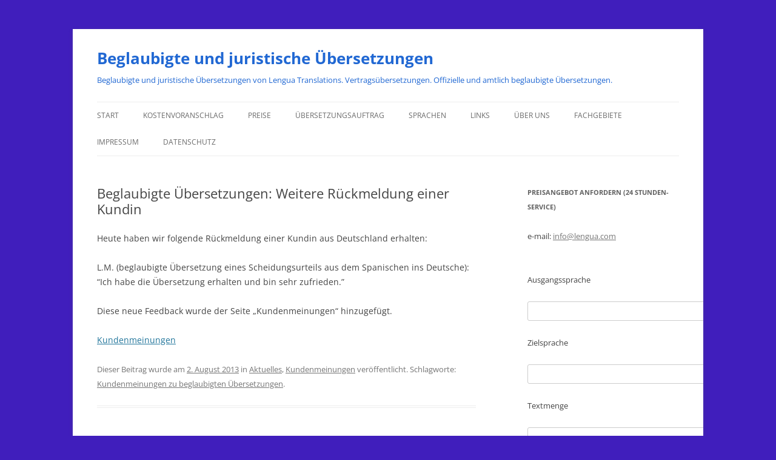

--- FILE ---
content_type: text/html; charset=UTF-8
request_url: https://xn--beglaubigte-bersetzungen-6sc.biz/beglaubigte-ubersetzungen-weitere-ruckmeldung-einer-kundin/
body_size: 16600
content:
<!DOCTYPE html><html lang="de"><head><meta charset="UTF-8" /><meta name="viewport" content="width=device-width, initial-scale=1.0" /><title>Beglaubigte Übersetzungen: Weitere Rückmeldung einer Kundin - Beglaubigte und juristische Übersetzungen</title><link rel="profile" href="https://gmpg.org/xfn/11" /><link rel="pingback" href="https://beglaubigte-übersetzungen.biz/xmlrpc.php"><meta name='robots' content='index, follow, max-image-preview:large, max-snippet:-1, max-video-preview:-1' />  <script data-cfasync="false" data-pagespeed-no-defer>var gtm4wp_datalayer_name="dataLayer";var dataLayer=dataLayer||[];</script> <link rel="canonical" href="https://beglaubigte-übersetzungen.biz/beglaubigte-ubersetzungen-weitere-ruckmeldung-einer-kundin/" /><meta property="og:locale" content="de_DE" /><meta property="og:type" content="article" /><meta property="og:title" content="Beglaubigte Übersetzungen: Weitere Rückmeldung einer Kundin - Beglaubigte und juristische Übersetzungen" /><meta property="og:description" content="Heute haben wir folgende Rückmeldung einer Kundin aus Deutschland erhalten: L.M. (beglaubigte Übersetzung eines Scheidungsurteils aus dem Spanischen ins Deutsche): “Ich habe die Übersetzung erhalten und bin sehr zufrieden.” Diese neue Feedback wurde der Seite &#8222;Kundenmeinungen&#8220; hinzugefügt. Kundenmeinungen" /><meta property="og:url" content="https://beglaubigte-übersetzungen.biz/beglaubigte-ubersetzungen-weitere-ruckmeldung-einer-kundin/" /><meta property="og:site_name" content="Beglaubigte und juristische Übersetzungen" /><meta property="article:published_time" content="2013-08-02T08:50:10+00:00" /><meta property="article:modified_time" content="2018-05-22T10:24:12+00:00" /><meta name="author" content="beglaubigte" /><meta name="twitter:card" content="summary_large_image" /><meta name="twitter:label1" content="Verfasst von" /><meta name="twitter:data1" content="beglaubigte" /><style media="all">.wpcf7 .screen-reader-response{position:absolute;overflow:hidden;clip:rect(1px,1px,1px,1px);clip-path:inset(50%);height:1px;width:1px;margin:-1px;padding:0;border:0;word-wrap:normal !important}.wpcf7 .hidden-fields-container{display:none}.wpcf7 form .wpcf7-response-output{margin:2em .5em 1em;padding:.2em 1em;border:2px solid #00a0d2}.wpcf7 form.init .wpcf7-response-output,.wpcf7 form.resetting .wpcf7-response-output,.wpcf7 form.submitting .wpcf7-response-output{display:none}.wpcf7 form.sent .wpcf7-response-output{border-color:#46b450}.wpcf7 form.failed .wpcf7-response-output,.wpcf7 form.aborted .wpcf7-response-output{border-color:#dc3232}.wpcf7 form.spam .wpcf7-response-output{border-color:#f56e28}.wpcf7 form.invalid .wpcf7-response-output,.wpcf7 form.unaccepted .wpcf7-response-output,.wpcf7 form.payment-required .wpcf7-response-output{border-color:#ffb900}.wpcf7-form-control-wrap{position:relative}.wpcf7-not-valid-tip{color:#dc3232;font-size:1em;font-weight:400;display:block}.use-floating-validation-tip .wpcf7-not-valid-tip{position:relative;top:-2ex;left:1em;z-index:100;border:1px solid #dc3232;background:#fff;padding:.2em .8em;width:24em}.wpcf7-list-item{display:inline-block;margin:0 0 0 1em}.wpcf7-list-item-label:before,.wpcf7-list-item-label:after{content:" "}.wpcf7-spinner{visibility:hidden;display:inline-block;background-color:#23282d;opacity:.75;width:24px;height:24px;border:none;border-radius:100%;padding:0;margin:0 24px;position:relative}form.submitting .wpcf7-spinner{visibility:visible}.wpcf7-spinner:before{content:'';position:absolute;background-color:#fbfbfc;top:4px;left:4px;width:6px;height:6px;border:none;border-radius:100%;transform-origin:8px 8px;animation-name:spin;animation-duration:1s;animation-timing-function:linear;animation-iteration-count:infinite}@media (prefers-reduced-motion:reduce){.wpcf7-spinner:before{animation-name:blink;animation-duration:2s}}@keyframes spin{from{transform:rotate(0deg)}to{transform:rotate(360deg)}}@keyframes blink{from{opacity:0}50%{opacity:1}to{opacity:0}}.wpcf7 [inert]{opacity:.5}.wpcf7 input[type=file]{cursor:pointer}.wpcf7 input[type=file]:disabled{cursor:default}.wpcf7 .wpcf7-submit:disabled{cursor:not-allowed}.wpcf7 input[type=url],.wpcf7 input[type=email],.wpcf7 input[type=tel]{direction:ltr}.wpcf7-reflection>output{display:list-item;list-style:none}.wpcf7-reflection>output[hidden]{display:none}@font-face{font-family:'Open Sans';font-style:italic;font-display:fallback;font-weight:400;src:url(//beglaubigte-übersetzungen.biz/wp-content/themes/twentytwelve/fonts/./open-sans/open-sans-cyrillic-ext-400-italic.woff2?ver=34) format('woff2'),url(//beglaubigte-übersetzungen.biz/wp-content/themes/twentytwelve/fonts/./open-sans/open-sans-all-400-italic.woff?ver=34) format('woff');unicode-range:U+0460-052F,U+1C80-1C88,U+20B4,U+2DE0-2DFF,U+A640-A69F,U+FE2E-FE2F}@font-face{font-family:'Open Sans';font-style:italic;font-display:fallback;font-weight:400;src:url(//beglaubigte-übersetzungen.biz/wp-content/themes/twentytwelve/fonts/./open-sans/open-sans-cyrillic-400-italic.woff2?ver=34) format('woff2'),url(//beglaubigte-übersetzungen.biz/wp-content/themes/twentytwelve/fonts/./open-sans/open-sans-all-400-italic.woff?ver=34) format('woff');unicode-range:U+0301,U+0400-045F,U+0490-0491,U+04B0-04B1,U+2116}@font-face{font-family:'Open Sans';font-style:italic;font-display:fallback;font-weight:400;src:url(//beglaubigte-übersetzungen.biz/wp-content/themes/twentytwelve/fonts/./open-sans/open-sans-greek-ext-400-italic.woff2?ver=34) format('woff2'),url(//beglaubigte-übersetzungen.biz/wp-content/themes/twentytwelve/fonts/./open-sans/open-sans-all-400-italic.woff?ver=34) format('woff');unicode-range:U+1F00-1FFF}@font-face{font-family:'Open Sans';font-style:italic;font-display:fallback;font-weight:400;src:url(//beglaubigte-übersetzungen.biz/wp-content/themes/twentytwelve/fonts/./open-sans/open-sans-greek-400-italic.woff2?ver=34) format('woff2'),url(//beglaubigte-übersetzungen.biz/wp-content/themes/twentytwelve/fonts/./open-sans/open-sans-all-400-italic.woff?ver=34) format('woff');unicode-range:U+0370-03FF}@font-face{font-family:'Open Sans';font-style:italic;font-display:fallback;font-weight:400;src:url(//beglaubigte-übersetzungen.biz/wp-content/themes/twentytwelve/fonts/./open-sans/open-sans-hebrew-400-italic.woff2?ver=34) format('woff2'),url(//beglaubigte-übersetzungen.biz/wp-content/themes/twentytwelve/fonts/./open-sans/open-sans-all-400-italic.woff?ver=34) format('woff');unicode-range:U+0590-05FF,U+200C-2010,U+20AA,U+25CC,U+FB1D-FB4F}@font-face{font-family:'Open Sans';font-style:italic;font-display:fallback;font-weight:400;src:url(//beglaubigte-übersetzungen.biz/wp-content/themes/twentytwelve/fonts/./open-sans/open-sans-vietnamese-400-italic.woff2?ver=34) format('woff2'),url(//beglaubigte-übersetzungen.biz/wp-content/themes/twentytwelve/fonts/./open-sans/open-sans-all-400-italic.woff?ver=34) format('woff');unicode-range:U+0102-0103,U+0110-0111,U+0128-0129,U+0168-0169,U+01A0-01A1,U+01AF-01B0,U+1EA0-1EF9,U+20AB}@font-face{font-family:'Open Sans';font-style:italic;font-display:fallback;font-weight:400;src:url(//beglaubigte-übersetzungen.biz/wp-content/themes/twentytwelve/fonts/./open-sans/open-sans-latin-ext-400-italic.woff2?ver=34) format('woff2'),url(//beglaubigte-übersetzungen.biz/wp-content/themes/twentytwelve/fonts/./open-sans/open-sans-all-400-italic.woff?ver=34) format('woff');unicode-range:U+0100-024F,U+0259,U+1E00-1EFF,U+2020,U+20A0-20AB,U+20AD-20CF,U+2113,U+2C60-2C7F,U+A720-A7FF}@font-face{font-family:'Open Sans';font-style:italic;font-display:fallback;font-weight:400;src:url(//beglaubigte-übersetzungen.biz/wp-content/themes/twentytwelve/fonts/./open-sans/open-sans-latin-400-italic.woff2?ver=34) format('woff2'),url(//beglaubigte-übersetzungen.biz/wp-content/themes/twentytwelve/fonts/./open-sans/open-sans-all-400-italic.woff?ver=34) format('woff');unicode-range:U+0000-00FF,U+0131,U+0152-0153,U+02BB-02BC,U+02C6,U+02DA,U+02DC,U+2000-206F,U+2074,U+20AC,U+2122,U+2191,U+2193,U+2212,U+2215,U+FEFF,U+FFFD}@font-face{font-family:'Open Sans';font-style:normal;font-display:fallback;font-weight:400;src:url(//beglaubigte-übersetzungen.biz/wp-content/themes/twentytwelve/fonts/./open-sans/open-sans-cyrillic-ext-400-normal.woff2?ver=34) format('woff2'),url(//beglaubigte-übersetzungen.biz/wp-content/themes/twentytwelve/fonts/./open-sans/open-sans-all-400-normal.woff?ver=34) format('woff');unicode-range:U+0460-052F,U+1C80-1C88,U+20B4,U+2DE0-2DFF,U+A640-A69F,U+FE2E-FE2F}@font-face{font-family:'Open Sans';font-style:normal;font-display:fallback;font-weight:400;src:url(//beglaubigte-übersetzungen.biz/wp-content/themes/twentytwelve/fonts/./open-sans/open-sans-cyrillic-400-normal.woff2?ver=34) format('woff2'),url(//beglaubigte-übersetzungen.biz/wp-content/themes/twentytwelve/fonts/./open-sans/open-sans-all-400-normal.woff?ver=34) format('woff');unicode-range:U+0301,U+0400-045F,U+0490-0491,U+04B0-04B1,U+2116}@font-face{font-family:'Open Sans';font-style:normal;font-display:fallback;font-weight:400;src:url(//beglaubigte-übersetzungen.biz/wp-content/themes/twentytwelve/fonts/./open-sans/open-sans-greek-ext-400-normal.woff2?ver=34) format('woff2'),url(//beglaubigte-übersetzungen.biz/wp-content/themes/twentytwelve/fonts/./open-sans/open-sans-all-400-normal.woff?ver=34) format('woff');unicode-range:U+1F00-1FFF}@font-face{font-family:'Open Sans';font-style:normal;font-display:fallback;font-weight:400;src:url(//beglaubigte-übersetzungen.biz/wp-content/themes/twentytwelve/fonts/./open-sans/open-sans-greek-400-normal.woff2?ver=34) format('woff2'),url(//beglaubigte-übersetzungen.biz/wp-content/themes/twentytwelve/fonts/./open-sans/open-sans-all-400-normal.woff?ver=34) format('woff');unicode-range:U+0370-03FF}@font-face{font-family:'Open Sans';font-style:normal;font-display:fallback;font-weight:400;src:url(//beglaubigte-übersetzungen.biz/wp-content/themes/twentytwelve/fonts/./open-sans/open-sans-hebrew-400-normal.woff2?ver=34) format('woff2'),url(//beglaubigte-übersetzungen.biz/wp-content/themes/twentytwelve/fonts/./open-sans/open-sans-all-400-normal.woff?ver=34) format('woff');unicode-range:U+0590-05FF,U+200C-2010,U+20AA,U+25CC,U+FB1D-FB4F}@font-face{font-family:'Open Sans';font-style:normal;font-display:fallback;font-weight:400;src:url(//beglaubigte-übersetzungen.biz/wp-content/themes/twentytwelve/fonts/./open-sans/open-sans-vietnamese-400-normal.woff2?ver=34) format('woff2'),url(//beglaubigte-übersetzungen.biz/wp-content/themes/twentytwelve/fonts/./open-sans/open-sans-all-400-normal.woff?ver=34) format('woff');unicode-range:U+0102-0103,U+0110-0111,U+0128-0129,U+0168-0169,U+01A0-01A1,U+01AF-01B0,U+1EA0-1EF9,U+20AB}@font-face{font-family:'Open Sans';font-style:normal;font-display:fallback;font-weight:400;src:url(//beglaubigte-übersetzungen.biz/wp-content/themes/twentytwelve/fonts/./open-sans/open-sans-latin-ext-400-normal.woff2?ver=34) format('woff2'),url(//beglaubigte-übersetzungen.biz/wp-content/themes/twentytwelve/fonts/./open-sans/open-sans-all-400-normal.woff?ver=34) format('woff');unicode-range:U+0100-024F,U+0259,U+1E00-1EFF,U+2020,U+20A0-20AB,U+20AD-20CF,U+2113,U+2C60-2C7F,U+A720-A7FF}@font-face{font-family:'Open Sans';font-style:normal;font-display:fallback;font-weight:400;src:url(//beglaubigte-übersetzungen.biz/wp-content/themes/twentytwelve/fonts/./open-sans/open-sans-latin-400-normal.woff2?ver=34) format('woff2'),url(//beglaubigte-übersetzungen.biz/wp-content/themes/twentytwelve/fonts/./open-sans/open-sans-all-400-normal.woff?ver=34) format('woff');unicode-range:U+0000-00FF,U+0131,U+0152-0153,U+02BB-02BC,U+02C6,U+02DA,U+02DC,U+2000-206F,U+2074,U+20AC,U+2122,U+2191,U+2193,U+2212,U+2215,U+FEFF,U+FFFD}@font-face{font-family:'Open Sans';font-style:italic;font-display:fallback;font-weight:700;src:url(//beglaubigte-übersetzungen.biz/wp-content/themes/twentytwelve/fonts/./open-sans/open-sans-cyrillic-ext-700-italic.woff2?ver=34) format('woff2'),url(//beglaubigte-übersetzungen.biz/wp-content/themes/twentytwelve/fonts/./open-sans/open-sans-all-700-italic.woff?ver=34) format('woff');unicode-range:U+0460-052F,U+1C80-1C88,U+20B4,U+2DE0-2DFF,U+A640-A69F,U+FE2E-FE2F}@font-face{font-family:'Open Sans';font-style:italic;font-display:fallback;font-weight:700;src:url(//beglaubigte-übersetzungen.biz/wp-content/themes/twentytwelve/fonts/./open-sans/open-sans-cyrillic-700-italic.woff2?ver=34) format('woff2'),url(//beglaubigte-übersetzungen.biz/wp-content/themes/twentytwelve/fonts/./open-sans/open-sans-all-700-italic.woff?ver=34) format('woff');unicode-range:U+0301,U+0400-045F,U+0490-0491,U+04B0-04B1,U+2116}@font-face{font-family:'Open Sans';font-style:italic;font-display:fallback;font-weight:700;src:url(//beglaubigte-übersetzungen.biz/wp-content/themes/twentytwelve/fonts/./open-sans/open-sans-greek-ext-700-italic.woff2?ver=34) format('woff2'),url(//beglaubigte-übersetzungen.biz/wp-content/themes/twentytwelve/fonts/./open-sans/open-sans-all-700-italic.woff?ver=34) format('woff');unicode-range:U+1F00-1FFF}@font-face{font-family:'Open Sans';font-style:italic;font-display:fallback;font-weight:700;src:url(//beglaubigte-übersetzungen.biz/wp-content/themes/twentytwelve/fonts/./open-sans/open-sans-greek-700-italic.woff2?ver=34) format('woff2'),url(//beglaubigte-übersetzungen.biz/wp-content/themes/twentytwelve/fonts/./open-sans/open-sans-all-700-italic.woff?ver=34) format('woff');unicode-range:U+0370-03FF}@font-face{font-family:'Open Sans';font-style:italic;font-display:fallback;font-weight:700;src:url(//beglaubigte-übersetzungen.biz/wp-content/themes/twentytwelve/fonts/./open-sans/open-sans-hebrew-700-italic.woff2?ver=34) format('woff2'),url(//beglaubigte-übersetzungen.biz/wp-content/themes/twentytwelve/fonts/./open-sans/open-sans-all-700-italic.woff?ver=34) format('woff');unicode-range:U+0590-05FF,U+200C-2010,U+20AA,U+25CC,U+FB1D-FB4F}@font-face{font-family:'Open Sans';font-style:italic;font-display:fallback;font-weight:700;src:url(//beglaubigte-übersetzungen.biz/wp-content/themes/twentytwelve/fonts/./open-sans/open-sans-vietnamese-700-italic.woff2?ver=34) format('woff2'),url(//beglaubigte-übersetzungen.biz/wp-content/themes/twentytwelve/fonts/./open-sans/open-sans-all-700-italic.woff?ver=34) format('woff');unicode-range:U+0102-0103,U+0110-0111,U+0128-0129,U+0168-0169,U+01A0-01A1,U+01AF-01B0,U+1EA0-1EF9,U+20AB}@font-face{font-family:'Open Sans';font-style:italic;font-display:fallback;font-weight:700;src:url(//beglaubigte-übersetzungen.biz/wp-content/themes/twentytwelve/fonts/./open-sans/open-sans-latin-ext-700-italic.woff2?ver=34) format('woff2'),url(//beglaubigte-übersetzungen.biz/wp-content/themes/twentytwelve/fonts/./open-sans/open-sans-all-700-italic.woff?ver=34) format('woff');unicode-range:U+0100-024F,U+0259,U+1E00-1EFF,U+2020,U+20A0-20AB,U+20AD-20CF,U+2113,U+2C60-2C7F,U+A720-A7FF}@font-face{font-family:'Open Sans';font-style:italic;font-display:fallback;font-weight:700;src:url(//beglaubigte-übersetzungen.biz/wp-content/themes/twentytwelve/fonts/./open-sans/open-sans-latin-700-italic.woff2?ver=34) format('woff2'),url(//beglaubigte-übersetzungen.biz/wp-content/themes/twentytwelve/fonts/./open-sans/open-sans-all-700-italic.woff?ver=34) format('woff');unicode-range:U+0000-00FF,U+0131,U+0152-0153,U+02BB-02BC,U+02C6,U+02DA,U+02DC,U+2000-206F,U+2074,U+20AC,U+2122,U+2191,U+2193,U+2212,U+2215,U+FEFF,U+FFFD}@font-face{font-family:'Open Sans';font-style:normal;font-display:fallback;font-weight:700;src:url(//beglaubigte-übersetzungen.biz/wp-content/themes/twentytwelve/fonts/./open-sans/open-sans-cyrillic-ext-700-normal.woff2?ver=34) format('woff2'),url(//beglaubigte-übersetzungen.biz/wp-content/themes/twentytwelve/fonts/./open-sans/open-sans-all-700-normal.woff?ver=34) format('woff');unicode-range:U+0460-052F,U+1C80-1C88,U+20B4,U+2DE0-2DFF,U+A640-A69F,U+FE2E-FE2F}@font-face{font-family:'Open Sans';font-style:normal;font-display:fallback;font-weight:700;src:url(//beglaubigte-übersetzungen.biz/wp-content/themes/twentytwelve/fonts/./open-sans/open-sans-cyrillic-700-normal.woff2?ver=34) format('woff2'),url(//beglaubigte-übersetzungen.biz/wp-content/themes/twentytwelve/fonts/./open-sans/open-sans-all-700-normal.woff?ver=34) format('woff');unicode-range:U+0301,U+0400-045F,U+0490-0491,U+04B0-04B1,U+2116}@font-face{font-family:'Open Sans';font-style:normal;font-display:fallback;font-weight:700;src:url(//beglaubigte-übersetzungen.biz/wp-content/themes/twentytwelve/fonts/./open-sans/open-sans-greek-ext-700-normal.woff2?ver=34) format('woff2'),url(//beglaubigte-übersetzungen.biz/wp-content/themes/twentytwelve/fonts/./open-sans/open-sans-all-700-normal.woff?ver=34) format('woff');unicode-range:U+1F00-1FFF}@font-face{font-family:'Open Sans';font-style:normal;font-display:fallback;font-weight:700;src:url(//beglaubigte-übersetzungen.biz/wp-content/themes/twentytwelve/fonts/./open-sans/open-sans-greek-700-normal.woff2?ver=34) format('woff2'),url(//beglaubigte-übersetzungen.biz/wp-content/themes/twentytwelve/fonts/./open-sans/open-sans-all-700-normal.woff?ver=34) format('woff');unicode-range:U+0370-03FF}@font-face{font-family:'Open Sans';font-style:normal;font-display:fallback;font-weight:700;src:url(//beglaubigte-übersetzungen.biz/wp-content/themes/twentytwelve/fonts/./open-sans/open-sans-hebrew-700-normal.woff2?ver=34) format('woff2'),url(//beglaubigte-übersetzungen.biz/wp-content/themes/twentytwelve/fonts/./open-sans/open-sans-all-700-normal.woff?ver=34) format('woff');unicode-range:U+0590-05FF,U+200C-2010,U+20AA,U+25CC,U+FB1D-FB4F}@font-face{font-family:'Open Sans';font-style:normal;font-display:fallback;font-weight:700;src:url(//beglaubigte-übersetzungen.biz/wp-content/themes/twentytwelve/fonts/./open-sans/open-sans-vietnamese-700-normal.woff2?ver=34) format('woff2'),url(//beglaubigte-übersetzungen.biz/wp-content/themes/twentytwelve/fonts/./open-sans/open-sans-all-700-normal.woff?ver=34) format('woff');unicode-range:U+0102-0103,U+0110-0111,U+0128-0129,U+0168-0169,U+01A0-01A1,U+01AF-01B0,U+1EA0-1EF9,U+20AB}@font-face{font-family:'Open Sans';font-style:normal;font-display:fallback;font-weight:700;src:url(//beglaubigte-übersetzungen.biz/wp-content/themes/twentytwelve/fonts/./open-sans/open-sans-latin-ext-700-normal.woff2?ver=34) format('woff2'),url(//beglaubigte-übersetzungen.biz/wp-content/themes/twentytwelve/fonts/./open-sans/open-sans-all-700-normal.woff?ver=34) format('woff');unicode-range:U+0100-024F,U+0259,U+1E00-1EFF,U+2020,U+20A0-20AB,U+20AD-20CF,U+2113,U+2C60-2C7F,U+A720-A7FF}@font-face{font-family:'Open Sans';font-style:normal;font-display:fallback;font-weight:700;src:url(//beglaubigte-übersetzungen.biz/wp-content/themes/twentytwelve/fonts/./open-sans/open-sans-latin-700-normal.woff2?ver=34) format('woff2'),url(//beglaubigte-übersetzungen.biz/wp-content/themes/twentytwelve/fonts/./open-sans/open-sans-all-700-normal.woff?ver=34) format('woff');unicode-range:U+0000-00FF,U+0131,U+0152-0153,U+02BB-02BC,U+02C6,U+02DA,U+02DC,U+2000-206F,U+2074,U+20AC,U+2122,U+2191,U+2193,U+2212,U+2215,U+FEFF,U+FFFD}html,body,div,span,applet,object,iframe,h1,h2,h3,h4,h5,h6,p,blockquote,pre,a,abbr,acronym,address,big,cite,code,del,dfn,em,img,ins,kbd,q,s,samp,small,strike,strong,sub,sup,tt,var,b,u,i,center,dl,dt,dd,ol,ul,li,fieldset,form,label,legend,table,caption,tbody,tfoot,thead,tr,th,td,article,aside,canvas,details,embed,figure,figcaption,footer,header,hgroup,menu,nav,output,ruby,section,summary,time,mark,audio,video{margin:0;padding:0;border:0;font-size:100%;vertical-align:baseline}body{line-height:1}ol,ul{list-style:none}blockquote,q{quotes:none}blockquote:before,blockquote:after,q:before,q:after{content:'';content:none}table{border-collapse:collapse;border-spacing:0}caption,th,td{font-weight:400;text-align:left}h1,h2,h3,h4,h5,h6{clear:both}html{overflow-y:scroll;font-size:100%;-webkit-text-size-adjust:100%;-ms-text-size-adjust:100%}a:focus{outline:thin dotted}article,aside,details,figcaption,figure,footer,header,hgroup,nav,section{display:block}audio,canvas,video{display:inline-block}audio:not([controls]){display:none}del{color:#333}ins{background:#fff9c0;text-decoration:none}hr{background-color:#ccc;border:0;height:1px;margin:24px;margin-bottom:1.714285714rem}sub,sup{font-size:75%;line-height:0;position:relative;vertical-align:baseline}sup{top:-.5em}sub{bottom:-.25em}small{font-size:smaller}img{border:0;-ms-interpolation-mode:bicubic}.clear:after,.wrapper:after,.format-status .entry-header:after{clear:both}.clear:before,.clear:after,.wrapper:before,.wrapper:after,.format-status .entry-header:before,.format-status .entry-header:after{display:table;content:""}.archive-title,.page-title,.widget-title,.entry-content th,.comment-content th{font-size:11px;font-size:.785714286rem;line-height:2.181818182;font-weight:700;text-transform:uppercase;color:#636363}article.format-quote footer.entry-meta,article.format-link footer.entry-meta,article.format-status footer.entry-meta{font-size:11px;font-size:.785714286rem;line-height:2.181818182}button,input,select,textarea{border:1px solid #ccc;border-radius:3px;font-family:inherit;padding:6px;padding:.428571429rem}button,input{line-height:normal}textarea{font-size:100%;overflow:auto;vertical-align:top}input[type=checkbox],input[type=radio],input[type=file],input[type=hidden],input[type=image],input[type=color]{border:0;border-radius:0;padding:0}.menu-toggle,input[type=submit],input[type=button],input[type=reset],article.post-password-required input[type=submit],.bypostauthor cite span{padding:6px 10px;padding:.428571429rem .714285714rem;font-size:11px;font-size:.785714286rem;line-height:1.428571429;font-weight:400;color:#7c7c7c;background-color:#e6e6e6;background-repeat:repeat-x;background-image:-moz-linear-gradient(top,#f4f4f4,#e6e6e6);background-image:-ms-linear-gradient(top,#f4f4f4,#e6e6e6);background-image:-webkit-linear-gradient(top,#f4f4f4,#e6e6e6);background-image:-o-linear-gradient(top,#f4f4f4,#e6e6e6);background-image:linear-gradient(to bottom,#f4f4f4,#e6e6e6);border:1px solid #d2d2d2;border-radius:3px;box-shadow:0 1px 2px rgba(64,64,64,.1)}.menu-toggle,button,input[type=submit],input[type=button],input[type=reset]{cursor:pointer}button[disabled],input[disabled]{cursor:default}.menu-toggle:hover,.menu-toggle:focus,button:hover,input[type=submit]:hover,input[type=button]:hover,input[type=reset]:hover,article.post-password-required input[type=submit]:hover{color:#5e5e5e;background-color:#ebebeb;background-repeat:repeat-x;background-image:-moz-linear-gradient(top,#f9f9f9,#ebebeb);background-image:-ms-linear-gradient(top,#f9f9f9,#ebebeb);background-image:-webkit-linear-gradient(top,#f9f9f9,#ebebeb);background-image:-o-linear-gradient(top,#f9f9f9,#ebebeb);background-image:linear-gradient(to bottom,#f9f9f9,#ebebeb)}.menu-toggle:active,.menu-toggle.toggled-on,button:active,input[type=submit]:active,input[type=button]:active,input[type=reset]:active{color:#757575;background-color:#e1e1e1;background-repeat:repeat-x;background-image:-moz-linear-gradient(top,#ebebeb,#e1e1e1);background-image:-ms-linear-gradient(top,#ebebeb,#e1e1e1);background-image:-webkit-linear-gradient(top,#ebebeb,#e1e1e1);background-image:-o-linear-gradient(top,#ebebeb,#e1e1e1);background-image:linear-gradient(to bottom,#ebebeb,#e1e1e1);box-shadow:inset 0 0 8px 2px #c6c6c6,0 1px 0 0 #f4f4f4;border-color:transparent}.bypostauthor cite span{color:#fff;background-color:#21759b;background-image:none;border:1px solid #1f6f93;border-radius:2px;box-shadow:none;padding:0}.entry-content img,.comment-content img,.widget img{max-width:100%}img[class*=align],img[class*=wp-image-],img[class*=attachment-]{height:auto}img.size-full,img.size-large,img.header-image,img.wp-post-image{max-width:100%;height:auto}embed,iframe,object,video{max-width:100%}.entry-content .twitter-tweet-rendered{max-width:100% !important}.alignleft{float:left}.alignright{float:right}.aligncenter{display:block;margin-left:auto;margin-right:auto}.entry-content img,.comment-content img,.widget img,img.header-image,.author-avatar img,img.wp-post-image{border-radius:3px;box-shadow:0 1px 4px rgba(0,0,0,.2)}.wp-caption{max-width:100%;padding:4px}.wp-caption .wp-caption-text,.gallery-caption,.entry-caption{font-style:italic;font-size:12px;font-size:.857142857rem;line-height:2;color:#757575}img.wp-smiley,.rsswidget img{border:0;border-radius:0;box-shadow:none;margin-bottom:0;margin-top:0;padding:0}.entry-content dl.gallery-item{margin:0}.gallery-item a,.gallery-caption{width:90%}.gallery-item a{display:block}.gallery-caption a{display:inline}.gallery-columns-1 .gallery-item a{max-width:100%;width:auto}.gallery .gallery-icon img{height:auto;max-width:90%;padding:5%}.gallery-columns-1 .gallery-icon img{padding:3%}.site-content nav{clear:both;line-height:2;overflow:hidden}#nav-above{padding:24px 0;padding:1.714285714rem 0}#nav-above{display:none}.paged #nav-above{display:block}.nav-previous,.previous-image{float:left;width:50%}.nav-next,.next-image{float:right;text-align:right;width:50%}.nav-single+.comments-area,#comment-nav-above{margin:48px 0;margin:3.428571429rem 0}.author .archive-header{margin-bottom:24px;margin-bottom:1.714285714rem}.author-info{border-top:1px solid #ededed;margin:24px 0;margin:1.714285714rem 0;padding-top:24px;padding-top:1.714285714rem;overflow:hidden}.author-description p{color:#757575;font-size:13px;font-size:.928571429rem;line-height:1.846153846}.author.archive .author-info{border-top:0;margin:0 0 48px;margin:0 0 3.428571429rem}.author.archive .author-avatar{margin-top:0}html{font-size:87.5%}body{font-size:14px;font-size:1rem;font-family:Helvetica,Arial,sans-serif;text-rendering:optimizeLegibility;color:#444}body.custom-font-enabled{font-family:"Open Sans",Helvetica,Arial,sans-serif}a{outline:none;color:#21759b}a:hover{color:#0f3647}.assistive-text,.site .screen-reader-text{position:absolute !important;clip-path:inset(50%);overflow:hidden;height:1px;width:1px}.main-navigation .assistive-text:focus,.site .screen-reader-text:hover,.site .screen-reader-text:active,.site .screen-reader-text:focus{background:#fff;border:2px solid #333;border-radius:3px;clip-path:none;color:#000;display:block;font-size:12px;height:auto;padding:12px;position:absolute;top:5px;left:5px;width:auto;z-index:100000}.site{padding:0 24px;padding:0 1.714285714rem;background-color:#fff}.site-content{margin:24px 0 0;margin:1.714285714rem 0 0}.widget-area{margin:24px 0 0;margin:1.714285714rem 0 0}.site-header{padding:24px 0;padding:1.714285714rem 0}.site-header h1,.site-header h2{text-align:center}.site-header h1 a,.site-header h2 a{color:#515151;display:inline-block;text-decoration:none}.site-header h1 a:hover,.site-header h2 a:hover{color:#21759b}.site-header h1{font-size:24px;font-size:1.714285714rem;line-height:1.285714286;margin-bottom:14px;margin-bottom:1rem}.site-header h2{font-weight:400;font-size:13px;font-size:.928571429rem;line-height:1.846153846;color:#757575}.header-image{margin-top:24px;margin-top:1.714285714rem}.main-navigation{margin-top:24px;margin-top:1.714285714rem;text-align:center}.main-navigation li{margin-top:24px;margin-top:1.714285714rem;font-size:12px;font-size:.857142857rem;line-height:1.42857143}.main-navigation a{color:#5e5e5e}.main-navigation a:hover,.main-navigation a:focus{color:#21759b}.main-navigation ul.nav-menu,.main-navigation div.nav-menu>ul{display:none}.main-navigation ul.nav-menu.toggled-on,.menu-toggle{display:inline-block}section[role=banner]{margin-bottom:48px;margin-bottom:3.428571429rem}.widget-area .widget{-webkit-hyphens:auto;-moz-hyphens:auto;hyphens:auto;margin-bottom:48px;margin-bottom:3.428571429rem;word-wrap:break-word}.widget-area .widget h3{margin-bottom:24px;margin-bottom:1.714285714rem}.widget-area .widget p,.widget-area .widget li,.widget-area .widget .textwidget{font-size:13px;font-size:.928571429rem;line-height:1.846153846}.widget-area .widget p{margin-bottom:24px;margin-bottom:1.714285714rem}.widget-area .textwidget ul,.widget-area .textwidget ol{list-style:disc outside;margin:0 0 24px;margin:0 0 1.714285714rem}.widget-area .textwidget li>ul,.widget-area .textwidget li>ol{margin-bottom:0}.widget-area .textwidget ol{list-style:decimal}.widget-area .textwidget li{margin-left:36px;margin-left:2.571428571rem}.widget-area .widget a{color:#757575}.widget-area .widget a:hover{color:#21759b}.widget-area .widget a:visited{color:#9f9f9f}.widget-area #s{width:53.66666666666%}footer[role=contentinfo]{border-top:1px solid #ededed;clear:both;font-size:12px;font-size:.857142857rem;line-height:2;max-width:960px;max-width:68.571428571rem;margin-top:24px;margin-top:1.714285714rem;margin-left:auto;margin-right:auto;padding:24px 0;padding:1.714285714rem 0}footer[role=contentinfo] a{color:#686868}footer[role=contentinfo] a:hover{color:#21759b}.site-info span[role=separator]{padding:0 .3em 0 .6em}.site-info span[role=separator]:before{content:'\002f'}.entry-meta{clear:both}.entry-header{margin-bottom:24px;margin-bottom:1.714285714rem}.entry-header img.wp-post-image{margin-bottom:24px;margin-bottom:1.714285714rem}.entry-header .entry-title{font-size:20px;font-size:1.428571429rem;line-height:1.2;font-weight:400}.entry-header .entry-title a{text-decoration:none}.entry-header .entry-format{margin-top:24px;margin-top:1.714285714rem;font-weight:400}.entry-header .comments-link{margin-top:24px;margin-top:1.714285714rem;font-size:13px;font-size:.928571429rem;line-height:1.846153846;color:#757575}.comments-link a,.entry-meta a{color:#757575}.comments-link a:hover,.entry-meta a:hover{color:#21759b}article.sticky .featured-post{border-top:4px double #ededed;border-bottom:4px double #ededed;color:#757575;font-size:13px;font-size:.928571429rem;line-height:3.692307692;margin-bottom:24px;margin-bottom:1.714285714rem;text-align:center}.entry-content,.entry-summary,.mu_register{line-height:1.714285714}.entry-content h1,.comment-content h1,.entry-content h2,.comment-content h2,.entry-content h3,.comment-content h3,.entry-content h4,.comment-content h4,.entry-content h5,.comment-content h5,.entry-content h6,.comment-content h6{margin:24px 0;margin:1.714285714rem 0;line-height:1.714285714}.entry-content h1,.comment-content h1{font-size:21px;font-size:1.5rem;line-height:1.5}.entry-content h2,.comment-content h2,.mu_register h2{font-size:18px;font-size:1.285714286rem;line-height:1.6}.entry-content h3,.comment-content h3{font-size:16px;font-size:1.142857143rem;line-height:1.846153846}.entry-content h4,.comment-content h4{font-size:14px;font-size:1rem;line-height:1.846153846}.entry-content h5,.comment-content h5{font-size:13px;font-size:.928571429rem;line-height:1.846153846}.entry-content h6,.comment-content h6{font-size:12px;font-size:.857142857rem;line-height:1.846153846}.entry-content p,.entry-summary p,.comment-content p,.mu_register p{margin:0 0 24px;margin:0 0 1.714285714rem;line-height:1.714285714}.entry-content a:visited,.comment-content a:visited{color:#9f9f9f}.entry-content .more-link{white-space:nowrap}.entry-content ol,.comment-content ol,.entry-content ul,.comment-content ul,.mu_register ul{margin:0 0 24px;margin:0 0 1.714285714rem;line-height:1.714285714}.entry-content ul ul,.comment-content ul ul,.entry-content ol ol,.comment-content ol ol,.entry-content ul ol,.comment-content ul ol,.entry-content ol ul,.comment-content ol ul{margin-bottom:0}.entry-content ul,.comment-content ul,.mu_register ul{list-style:disc outside}.entry-content ol,.comment-content ol{list-style:decimal outside}.entry-content li,.comment-content li,.mu_register li{margin:0 0 0 36px;margin:0 0 0 2.571428571rem}.entry-content blockquote,.comment-content blockquote{margin-bottom:24px;margin-bottom:1.714285714rem;padding:24px;padding:1.714285714rem;font-style:italic}.entry-content blockquote p:last-child,.comment-content blockquote p:last-child{margin-bottom:0}.entry-content code,.comment-content code{font-family:Consolas,Monaco,Lucida Console,monospace;font-size:12px;font-size:.857142857rem;line-height:2}.entry-content pre,.comment-content pre{border:1px solid #ededed;color:#666;font-family:Consolas,Monaco,Lucida Console,monospace;font-size:12px;font-size:.857142857rem;line-height:1.714285714;margin:24px 0;margin:1.714285714rem 0;overflow:auto;padding:24px;padding:1.714285714rem}.entry-content pre code,.comment-content pre code{display:block;font-size:inherit}.entry-content abbr,.comment-content abbr,.entry-content dfn,.comment-content dfn,.entry-content acronym,.comment-content acronym{border-bottom:1px dotted #666;cursor:help}.entry-content address,.comment-content address{display:block;line-height:1.714285714;margin:0 0 24px;margin:0 0 1.714285714rem}img.alignleft,.wp-caption.alignleft{margin:12px 24px 12px 0;margin:.857142857rem 1.714285714rem .857142857rem 0}img.alignright,.wp-caption.alignright{margin:12px 0 12px 24px;margin:.857142857rem 0 .857142857rem 1.714285714rem}img.aligncenter,.wp-caption.aligncenter{clear:both;margin-top:12px;margin-top:.857142857rem;margin-bottom:12px;margin-bottom:.857142857rem}.entry-content embed,.entry-content iframe,.entry-content object,.entry-content video{margin-bottom:24px;margin-bottom:1.714285714rem}.entry-content dl,.comment-content dl{margin:0 24px;margin:0 1.714285714rem}.entry-content dt,.comment-content dt{font-weight:700;line-height:1.714285714}.entry-content dd,.comment-content dd{line-height:1.714285714;margin-bottom:24px;margin-bottom:1.714285714rem}.entry-content table,.comment-content table{border-bottom:1px solid #ededed;color:#757575;font-size:12px;font-size:.857142857rem;line-height:2;margin:0 0 24px;margin:0 0 1.714285714rem;width:100%}.entry-content table caption,.comment-content table caption{font-size:16px;font-size:1.142857143rem;margin:24px 0;margin:1.714285714rem 0}.entry-content td,.comment-content td{border-top:1px solid #ededed;padding:6px 10px 6px 0}.site-content article{border-bottom:4px double #ededed;margin-bottom:72px;margin-bottom:5.142857143rem;padding-bottom:24px;padding-bottom:1.714285714rem;word-wrap:break-word;-webkit-hyphens:auto;-moz-hyphens:auto;hyphens:auto}.page-links{clear:both;line-height:1.714285714}footer.entry-meta{margin-top:24px;margin-top:1.714285714rem;font-size:13px;font-size:.928571429rem;line-height:1.846153846;color:#757575}.single-author .entry-meta .by-author{display:none}.mu_register h2{color:#757575;font-weight:400}.archive-header,.page-header{margin-bottom:48px;margin-bottom:3.428571429rem;padding-bottom:22px;padding-bottom:1.571428571rem;border-bottom:1px solid #ededed}.archive-meta{color:#757575;font-size:12px;font-size:.857142857rem;line-height:2;margin-top:22px;margin-top:1.571428571rem}.attachment .entry-content .mejs-audio{max-width:400px}.attachment .entry-content .mejs-container{margin-bottom:24px}.article.attachment{overflow:hidden}.image-attachment div.attachment{text-align:center}.image-attachment div.attachment p{text-align:center}.image-attachment div.attachment img{display:block;height:auto;margin:0 auto;max-width:100%}.image-attachment .entry-caption{margin-top:8px;margin-top:.571428571rem}article.format-aside h1{margin-bottom:24px;margin-bottom:1.714285714rem}article.format-aside h1 a{text-decoration:none;color:#4d525a}article.format-aside h1 a:hover{color:#2e3542}article.format-aside .aside{padding:24px 24px 0;padding:1.714285714rem;background:#d2e0f9;border-left:22px solid #a8bfe8}article.format-aside p{font-size:13px;font-size:.928571429rem;line-height:1.846153846;color:#4a5466}article.format-aside blockquote:last-child,article.format-aside p:last-child{margin-bottom:0}article.format-image footer h1{font-size:13px;font-size:.928571429rem;line-height:1.846153846;font-weight:400}article.format-image footer h2{font-size:11px;font-size:.785714286rem;line-height:2.181818182}article.format-image footer a h2{font-weight:400}article.format-link header{padding:0 10px;padding:0 .714285714rem;float:right;font-size:11px;font-size:.785714286rem;line-height:2.181818182;font-weight:700;font-style:italic;text-transform:uppercase;color:#848484;background-color:#ebebeb;border-radius:3px}article.format-link .entry-content{max-width:80%;float:left}article.format-link .entry-content a{font-size:22px;font-size:1.571428571rem;line-height:1.090909091;text-decoration:none}article.format-quote .entry-content p{margin:0;padding-bottom:24px;padding-bottom:1.714285714rem}article.format-quote .entry-content blockquote{display:block;padding:24px 24px 0;padding:1.714285714rem 1.714285714rem 0;font-size:15px;font-size:1.071428571rem;line-height:1.6;font-style:normal;color:#6a6a6a;background:#efefef}.format-status .entry-header{margin-bottom:24px;margin-bottom:1.714285714rem}.format-status .entry-header header{display:inline-block}.format-status .entry-header h1{font-size:15px;font-size:1.071428571rem;font-weight:400;line-height:1.6;margin:0}.format-status .entry-header h2{font-size:12px;font-size:.857142857rem;font-weight:400;line-height:2;margin:0}.format-status .entry-header header a{color:#757575}.format-status .entry-header header a:hover{color:#21759b}.format-status .entry-header img{float:left;margin-right:21px;margin-right:1.5rem}.comments-title{margin-bottom:48px;margin-bottom:3.428571429rem;font-size:16px;font-size:1.142857143rem;line-height:1.5;font-weight:400}.comments-area article{margin:24px 0;margin:1.714285714rem 0}.comments-area article header{margin:0 0 48px;margin:0 0 3.428571429rem;overflow:hidden;position:relative}.comments-area article header img{float:left;padding:0;line-height:0}.comments-area article header cite,.comments-area article header time{display:block;margin-left:85px;margin-left:6.071428571rem}.comments-area article header cite{font-style:normal;font-size:15px;font-size:1.071428571rem;line-height:1.42857143}.comments-area cite b{font-weight:400}.comments-area article header time{line-height:1.714285714;text-decoration:none;font-size:12px;font-size:.857142857rem;color:#5e5e5e}.comments-area article header a{text-decoration:none;color:#5e5e5e}.comments-area article header a:hover{color:#21759b}.comments-area article header cite a{color:#444}.comments-area article header cite a:hover{text-decoration:underline}.comments-area article header h4{position:absolute;top:0;right:0;padding:6px 12px;padding:.428571429rem .857142857rem;font-size:12px;font-size:.857142857rem;font-weight:400;color:#fff;background-color:#0088d0;background-repeat:repeat-x;background-image:-moz-linear-gradient(top,#009cee,#0088d0);background-image:-ms-linear-gradient(top,#009cee,#0088d0);background-image:-webkit-linear-gradient(top,#009cee,#0088d0);background-image:-o-linear-gradient(top,#009cee,#0088d0);background-image:linear-gradient(to bottom,#009cee,#0088d0);border-radius:3px;border:1px solid #007cbd}.comments-area .bypostauthor cite span{position:absolute;margin-left:5px;margin-left:.357142857rem;padding:2px 5px;padding:.142857143rem .357142857rem;font-size:10px;font-size:.714285714rem}.comments-area .bypostauthor cite b{font-weight:700}a.comment-reply-link,a.comment-edit-link{color:#686868;font-size:13px;font-size:.928571429rem;line-height:1.846153846}a.comment-reply-link:hover,a.comment-edit-link:hover{color:#21759b}.commentlist .pingback{line-height:1.714285714;margin-bottom:24px;margin-bottom:1.714285714rem}#respond{margin-top:48px;margin-top:3.428571429rem}#respond h3#reply-title{font-size:16px;font-size:1.142857143rem;line-height:1.5}#respond h3#reply-title #cancel-comment-reply-link{margin-left:10px;margin-left:.714285714rem;font-weight:400;font-size:12px;font-size:.857142857rem}#respond form{margin:24px 0;margin:1.714285714rem 0}#respond form p{margin:11px 0;margin:.785714286rem 0}#respond form p.logged-in-as{margin-bottom:24px;margin-bottom:1.714285714rem}#respond form label{display:block;line-height:1.714285714}#respond form input[type=text],#respond form textarea{-moz-box-sizing:border-box;box-sizing:border-box;font-size:12px;font-size:.857142857rem;line-height:1.714285714;padding:10px;padding:.714285714rem;width:100%}#respond form p.form-allowed-tags{margin:0;font-size:12px;font-size:.857142857rem;line-height:2;color:#5e5e5e}#respond #wp-comment-cookies-consent{margin:0 10px 0 0}#respond .comment-form-cookies-consent label{display:inline}.required{color:red}.entry-page-image{margin-bottom:14px;margin-bottom:1rem}.template-front-page .site-content article{border:0;margin-bottom:0}.template-front-page .widget-area{clear:both;float:none;width:auto;padding-top:24px;padding-top:1.714285714rem;border-top:1px solid #ededed}.template-front-page .widget-area .widget li{margin:8px 0 0;margin:.571428571rem 0 0;font-size:13px;font-size:.928571429rem;line-height:1.714285714;list-style-type:square;list-style-position:inside}.template-front-page .widget-area .widget li a{color:#757575}.template-front-page .widget-area .widget li a:hover{color:#21759b}.template-front-page .widget-area .widget_text img{float:left;margin:8px 24px 8px 0;margin:.571428571rem 1.714285714rem .571428571rem 0}.widget select{max-width:100%}.widget-area .widget ul ul{margin-left:12px;margin-left:.857142857rem}.widget_rss li{margin:12px 0;margin:.857142857rem 0}.widget_recent_entries .post-date,.widget_rss .rss-date{color:#aaa;font-size:11px;font-size:.785714286rem;margin-left:12px;margin-left:.857142857rem}.wp-calendar-nav,#wp-calendar{margin:0;width:100%;font-size:13px;font-size:.928571429rem;line-height:1.846153846;color:#686868}#wp-calendar th,#wp-calendar td,#wp-calendar caption{text-align:left}.wp-calendar-nav{display:table}.wp-calendar-nav span{display:table-cell}.wp-calendar-nav-next,#wp-calendar #next{padding-right:24px;padding-right:1.714285714rem;text-align:right}.widget_search label{display:block;font-size:13px;font-size:.928571429rem;line-height:1.846153846}.widget_twitter li{list-style-type:none}.widget_twitter .timesince{display:block;text-align:right}.tagcloud ul{list-style-type:none}.tagcloud ul li{display:inline-block}.widget-area .widget.widget_tag_cloud li{line-height:1}.template-front-page .widget-area .widget.widget_tag_cloud li{margin:0}.widget-area .gallery-columns-2.gallery-size-full .gallery-icon img,.widget-area .gallery-columns-3.gallery-size-full .gallery-icon img,.widget-area .gallery-columns-4.gallery-size-full .gallery-icon img,.widget-area .gallery-columns-5.gallery-size-full .gallery-icon img,.widget-area .gallery-columns-6 .gallery-icon img,.widget-area .gallery-columns-7 .gallery-icon img,.widget-area .gallery-columns-8 .gallery-icon img,.widget-area .gallery-columns-9 .gallery-icon img{height:auto;max-width:80%}img#wpstats{display:block;margin:0 auto 24px;margin:0 auto 1.714285714rem}@-ms-viewport{width:device-width}@viewport{width:device-width}@media screen and (min-width:600px){.author-avatar{float:left;margin-top:8px;margin-top:.571428571rem}.author-description{float:right;width:80%}.site{margin:0 auto;max-width:960px;max-width:68.571428571rem;overflow:hidden}.site-content{float:left;width:65.104166667%}body.template-front-page .site-content,body.attachment .site-content,body.full-width .site-content{width:100%}.widget-area{float:right;width:26.041666667%}.site-header h1,.site-header h2{text-align:left}.site-header h1{font-size:26px;font-size:1.857142857rem;line-height:1.846153846;margin-bottom:0}.main-navigation ul.nav-menu,.main-navigation div.nav-menu>ul{border-bottom:1px solid #ededed;border-top:1px solid #ededed;display:inline-block !important;text-align:left;width:100%}.main-navigation ul{margin:0;text-indent:0}.main-navigation li a,.main-navigation li{display:inline-block;text-decoration:none}.main-navigation li a{border-bottom:0;color:#6a6a6a;line-height:3.692307692;text-transform:uppercase;white-space:nowrap}.main-navigation li a:hover,.main-navigation li a:focus{color:#000}.main-navigation li{margin:0 40px 0 0;margin:0 2.857142857rem 0 0;position:relative}.main-navigation li ul{margin:0;padding:0;position:absolute;top:100%;z-index:99999;height:1px;width:1px;overflow:hidden;clip-path:inset(50%)}.main-navigation li ul ul{top:0;left:100%}.main-navigation ul li:hover>ul,.main-navigation ul li:focus>ul,.main-navigation .focus>ul{border-left:0;clip-path:none;overflow:inherit;height:inherit;width:inherit}.main-navigation li ul li a{background:#efefef;border-bottom:1px solid #ededed;display:block;font-size:11px;font-size:.785714286rem;line-height:2.181818182;padding:8px 10px;padding:.571428571rem .714285714rem;width:180px;width:12.85714286rem;white-space:normal}.main-navigation li ul li a:hover,.main-navigation li ul li a:focus{background:#e3e3e3;color:#444}.main-navigation .current-menu-item>a,.main-navigation .current-menu-ancestor>a,.main-navigation .current_page_item>a,.main-navigation .current_page_ancestor>a{color:#636363;font-weight:700}.menu-toggle{display:none}.entry-header .entry-title{font-size:22px;font-size:1.571428571rem}#respond form input[type=text]{width:46.333333333%}#respond form textarea.blog-textarea{width:79.666666667%}.template-front-page .site-content,.template-front-page article{overflow:hidden}.template-front-page.has-post-thumbnail article{float:left;width:47.916666667%}.entry-page-image{float:right;margin-bottom:0;width:47.916666667%}.template-front-page .widget-area .widget,.template-front-page.two-sidebars .widget-area .front-widgets{float:left;width:51.875%;margin-bottom:24px;margin-bottom:1.714285714rem}.template-front-page .widget-area .widget:nth-child(odd){clear:right}.template-front-page .widget-area .widget:nth-child(even),.template-front-page.two-sidebars .widget-area .front-widgets+.front-widgets{float:right;width:39.0625%;margin:0 0 24px;margin:0 0 1.714285714rem}.template-front-page.two-sidebars .widget,.template-front-page.two-sidebars .widget:nth-child(even){float:none;width:auto}.commentlist .children{margin-left:48px;margin-left:3.428571429rem}}@media screen and (min-width:960px){body{background-color:#e6e6e6}body .site{padding:0 40px;padding:0 2.857142857rem;margin-top:48px;margin-top:3.428571429rem;margin-bottom:48px;margin-bottom:3.428571429rem;box-shadow:0 2px 6px rgba(100,100,100,.3)}body.custom-background-empty{background-color:#fff}body.custom-background-empty .site,body.custom-background-white .site{padding:0;margin-top:0;margin-bottom:0;box-shadow:none}}@media print{body{background:0 0 !important;color:#000;font-size:10pt}footer a[rel=bookmark]:link:after,footer a[rel=bookmark]:visited:after{content:" [" attr(href) "] "}a{text-decoration:none}.entry-content img,.comment-content img,.author-avatar img,img.wp-post-image{border-radius:0;box-shadow:none}.site{clear:both !important;display:block !important;float:none !important;max-width:100%;position:relative !important}.site-header{margin-bottom:72px;margin-bottom:5.142857143rem;text-align:left}.site-header h1{font-size:21pt;line-height:1;text-align:left}.site-header h2{color:#000;font-size:10pt;text-align:left}.site-header h1 a,.site-header h2 a{color:#000}.author-avatar,#colophon,#respond,.commentlist .comment-edit-link,.commentlist .reply,.entry-header .comments-link,.entry-meta .edit-link a,.page-link,.site-content nav,.widget-area,img.header-image,.main-navigation{display:none}.wrapper{border-top:none;box-shadow:none}.site-content{margin:0;width:auto}.entry-header .entry-title,.entry-title{font-size:21pt}footer.entry-meta,footer.entry-meta a{color:#444;font-size:10pt}.author-description{float:none;width:auto}.commentlist>li.comment{background:0 0;position:relative;width:auto}.commentlist .avatar{height:39px;left:2.2em;top:2.2em;width:39px}.comments-area article header cite,.comments-area article header time{margin-left:50px;margin-left:3.57142857rem}}[class^=wp-block-] figcaption{color:#757575;font-size:12px;font-size:.857142857rem;line-height:2;font-style:italic;text-align:left}[class^=wp-block-].alignleft,[class^=wp-block-] .alignleft{margin-right:24px}[class^=wp-block-].alignright,[class^=wp-block-] .alignright{margin-left:24px}.rtl [class^=wp-block-] figcaption{text-align:right}p.has-drop-cap:not(:focus):first-letter {font-size:5em;margin-top:.1em}.wp-block-image figure:not(.aligncenter){line-height:0;margin:0 1.714285714rem}.wp-block-image figure.alignleft{margin:.857142857rem 1.714285714rem .857142857rem 0}.wp-block-image figure.alignright{margin:.857142857rem 0 .857142857rem 1.714285714rem}.wp-block-image.is-style-rounded img,.wp-block-image .is-style-rounded img{border-radius:9999px}.wp-block-image figcaption{padding-top:.75em}.wp-block-gallery{margin-bottom:24px;margin-bottom:1.714285714rem}.wp-block-gallery .blocks-gallery-image figcaption,.wp-block-gallery .blocks-gallery-item figcaption{left:0;right:0;text-align:center;width:auto}.wp-block-quote:not(.is-large):not(.is-style-large){border:0;padding:24px;padding:1.714285714rem}.wp-block-quote{padding:24px;padding:1.714285714rem}.wp-block-quote cite{color:inherit;font-size:inherit;font-style:italic}.wp-block-quote.is-large p,.wp-block-quote.is-style-large p{font-size:20px}.wp-block-audio audio{display:block;margin-bottom:1.714285714rem;width:100%}.wp-block-cover-image.aligncenter,.wp-block-cover.aligncenter{display:flex}.wp-block-file .wp-block-file__button{background-color:#e6e6e6;background-repeat:repeat-x;background-image:-moz-linear-gradient(top,#f4f4f4,#e6e6e6);background-image:-ms-linear-gradient(top,#f4f4f4,#e6e6e6);background-image:-webkit-linear-gradient(top,#f4f4f4,#e6e6e6);background-image:-o-linear-gradient(top,#f4f4f4,#e6e6e6);background-image:linear-gradient(to bottom,#f4f4f4,#e6e6e6);border:1px solid #d2d2d2;border-radius:3px;box-shadow:0 1px 2px rgba(64,64,64,.1);color:#7c7c7c;font-family:inherit;font-size:11px;font-size:.785714286rem;font-weight:400;line-height:1.428571429;padding:6px 10px;padding:.428571429rem .714285714rem}.wp-block-file .wp-block-file__button:hover,.wp-block-file .wp-block-file__button:focus{background-color:#ebebeb;background-image:-moz-linear-gradient(top,#f9f9f9,#ebebeb);background-image:-ms-linear-gradient(top,#f9f9f9,#ebebeb);background-image:-webkit-linear-gradient(top,#f9f9f9,#ebebeb);background-image:-o-linear-gradient(top,#f9f9f9,#ebebeb);background-image:linear-gradient(to bottom,#f9f9f9,#ebebeb);background-repeat:repeat-x;color:#5e5e5e}.wp-block-file .wp-block-file__button:focus{background-color:#e1e1e1;background-image:-moz-linear-gradient(top,#ebebeb,#e1e1e1);background-image:-ms-linear-gradient(top,#ebebeb,#e1e1e1);background-image:-webkit-linear-gradient(top,#ebebeb,#e1e1e1);background-image:-o-linear-gradient(top,#ebebeb,#e1e1e1);background-image:linear-gradient(to bottom,#ebebeb,#e1e1e1);background-repeat:repeat-x;border-color:transparent;box-shadow:inset 0 0 8px 2px #c6c6c6,0 1px 0 0 #f4f4f4;color:#757575}.rtl .wp-block-file *+.wp-block-file__button{margin-left:.75em;margin-right:0}.wp-block-video video:not(:last-child){margin-bottom:0}pre.wp-block-code{border:0;padding:0}.wp-block-pullquote__citation,.wp-block-pullquote cite,.wp-block-pullquote footer{font-size:14px;text-transform:none}.wp-block-table{border-bottom:1px solid #ededed;border-collapse:collapse;border-spacing:0;font-size:14px;line-height:2;margin:0 0 20px;width:100%}.wp-block-table th{border:0;font-weight:700;padding:6px 10px 6px 0;text-transform:uppercase}.has-text-color th{color:inherit}.wp-block-table td{border:0;border-top:1px solid #ededed;padding:6px 10px 6px 0}.wp-block-table[style*=font-size] *,.wp-block-table[class*=-font-size] *{font-size:inherit}.wp-block-button .wp-block-button__link{border:1px solid #d2d2d2;font-family:inherit;font-size:11px;font-size:.785714286rem;font-weight:400;line-height:1.428571429;padding:6px 10px;padding:.428571429rem .714285714rem}.entry-content .wp-block-button__link,.entry-content .wp-block-button__link:visited{background-color:#e6e6e6;color:#7c7c7c}.is-style-outline .wp-block-button__link,.is-style-outline .wp-block-button__link:visited{color:currentColor}.wp-block-button.is-style-outline .wp-block-button__link,.wp-block-button.is-style-outline .wp-block-button__link:visited{background-color:inherit;border-color:inherit}.entry-content .wp-block-button__link:hover,.entry-content .wp-block-button__link:visited:hover,.entry-content .wp-block-button__link:focus{background-color:#ebebeb;color:#5e5e5e}.entry-content .wp-block-button__link:active{background-color:#e1e1e1;color:#757575}.wp-block-button:not(.is-style-outline) .wp-block-button__link:not(.has-background){background-repeat:repeat-x;background-image:-moz-linear-gradient(top,#f4f4f4,#e6e6e6);background-image:-ms-linear-gradient(top,#f4f4f4,#e6e6e6);background-image:-webkit-linear-gradient(top,#f4f4f4,#e6e6e6);background-image:-o-linear-gradient(top,#f4f4f4,#e6e6e6);background-image:linear-gradient(to bottom,#f4f4f4,#e6e6e6)}.wp-block-button__link:not(.has-text-color){box-shadow:0 1px 2px rgba(64,64,64,.1)}.wp-block-button__link:not(.has-background):hover,.wp-block-button__link:not(.has-background):focus{background-image:-moz-linear-gradient(top,#f9f9f9,#ebebeb);background-image:-ms-linear-gradient(top,#f9f9f9,#ebebeb);background-image:-webkit-linear-gradient(top,#f9f9f9,#ebebeb);background-image:-o-linear-gradient(top,#f9f9f9,#ebebeb);background-image:linear-gradient(to bottom,#f9f9f9,#ebebeb);background-repeat:repeat-x}.wp-block-button__link:not(.has-background):active{background-image:-moz-linear-gradient(top,#ebebeb,#e1e1e1);background-image:-ms-linear-gradient(top,#ebebeb,#e1e1e1);background-image:-webkit-linear-gradient(top,#ebebeb,#e1e1e1);background-image:-o-linear-gradient(top,#ebebeb,#e1e1e1);background-image:linear-gradient(to bottom,#ebebeb,#e1e1e1);background-repeat:repeat-x;border-color:transparent}.wp-block-button__link:not(.has-text-color):active{box-shadow:inset 0 0 8px 2px #c6c6c6,0 1px 0 0 #f4f4f4}.wp-block-separator{border:0}.wp-block-media-text{margin-bottom:24px;margin-bottom:1.714285714rem}.wp-block-media-text *:last-child{margin-bottom:0}.site-content .wp-block-navigation{overflow:visible}.wp-block-archives.aligncenter,.wp-block-categories.aligncenter,.wp-block-latest-posts.aligncenter{list-style-position:inside;text-align:center}.wp-block-latest-comments{margin:0;padding:0}.wp-block-latest-comments .avatar,.wp-block-latest-comments__comment-avatar{border-radius:0;box-shadow:none}.has-avatars .wp-block-latest-comments__comment .wp-block-latest-comments__comment-excerpt,.has-avatars .wp-block-latest-comments__comment .wp-block-latest-comments__comment-meta{margin-left:60px}.wp-block-latest-comments__comment,.wp-block-latest-comments__comment-excerpt,.wp-block-latest-comments__comment-excerpt p{font-size:14px}.wp-block-latest-comments__comment-excerpt p:last-child{margin-bottom:0}.wp-block-latest-comments__comment-date{color:#5e5e5e}.wp-block-latest-comments .wp-block-latest-comments__comment{margin:0;padding:24px 0;padding:1.714285714rem 0 0}.wp-block-latest-comments article{margin-bottom:0}.entry-content .has-blue-color,.entry-content .has-blue-color:visited{color:#21759b}.entry-content .has-blue-background-color,.entry-content .has-blue-background-color:visited{background-color:#21759b}.entry-content .has-dark-gray-color,.entry-content .has-dark-gray-color:visited{color:#373737}.entry-content .has-dark-gray-background-color,.entry-content .has-dark-gray-background-color:visited{background-color:#373737}.entry-content .has-medium-gray-color,.entry-content .has-medium-gray-color:visited{color:#9f9f9f}.entry-content .has-medium-gray-background-color,.entry-content .has-medium-gray-background-color:visited{background-color:#9f9f9f}.entry-content .has-light-gray-color,.entry-content .has-light-gray-color:visited{color:#e6e6e6}.entry-content .has-light-gray-background-color,.entry-content .has-light-gray-background-color:visited{background-color:#e6e6e6}.entry-content .has-white-color,.entry-content .has-white-color:visited{color:#fff}.entry-content .has-white-background-color,.entry-content .has-white-background-color:visited{background-color:#fff}</style><script type="application/ld+json" class="yoast-schema-graph">{"@context":"https://schema.org","@graph":[{"@type":"Article","@id":"https://beglaubigte-übersetzungen.biz/beglaubigte-ubersetzungen-weitere-ruckmeldung-einer-kundin/#article","isPartOf":{"@id":"https://beglaubigte-übersetzungen.biz/beglaubigte-ubersetzungen-weitere-ruckmeldung-einer-kundin/"},"author":{"name":"beglaubigte","@id":"https://beglaubigte-übersetzungen.biz/#/schema/person/9b2a26c8bc9109fa94e3e2f72c690225"},"headline":"Beglaubigte Übersetzungen: Weitere Rückmeldung einer Kundin","datePublished":"2013-08-02T08:50:10+00:00","dateModified":"2018-05-22T10:24:12+00:00","mainEntityOfPage":{"@id":"https://beglaubigte-übersetzungen.biz/beglaubigte-ubersetzungen-weitere-ruckmeldung-einer-kundin/"},"wordCount":48,"keywords":["Kundenmeinungen zu beglaubigten Übersetzungen"],"articleSection":["Aktuelles","Kundenmeinungen"],"inLanguage":"de"},{"@type":"WebPage","@id":"https://beglaubigte-übersetzungen.biz/beglaubigte-ubersetzungen-weitere-ruckmeldung-einer-kundin/","url":"https://beglaubigte-übersetzungen.biz/beglaubigte-ubersetzungen-weitere-ruckmeldung-einer-kundin/","name":"Beglaubigte Übersetzungen: Weitere Rückmeldung einer Kundin - Beglaubigte und juristische Übersetzungen","isPartOf":{"@id":"https://beglaubigte-übersetzungen.biz/#website"},"datePublished":"2013-08-02T08:50:10+00:00","dateModified":"2018-05-22T10:24:12+00:00","author":{"@id":"https://beglaubigte-übersetzungen.biz/#/schema/person/9b2a26c8bc9109fa94e3e2f72c690225"},"breadcrumb":{"@id":"https://beglaubigte-übersetzungen.biz/beglaubigte-ubersetzungen-weitere-ruckmeldung-einer-kundin/#breadcrumb"},"inLanguage":"de","potentialAction":[{"@type":"ReadAction","target":["https://beglaubigte-übersetzungen.biz/beglaubigte-ubersetzungen-weitere-ruckmeldung-einer-kundin/"]}]},{"@type":"BreadcrumbList","@id":"https://beglaubigte-übersetzungen.biz/beglaubigte-ubersetzungen-weitere-ruckmeldung-einer-kundin/#breadcrumb","itemListElement":[{"@type":"ListItem","position":1,"name":"Start","item":"https://beglaubigte-übersetzungen.biz/"},{"@type":"ListItem","position":2,"name":"Blog","item":"https://beglaubigte-übersetzungen.biz/blog/"},{"@type":"ListItem","position":3,"name":"Beglaubigte Übersetzungen: Weitere Rückmeldung einer Kundin"}]},{"@type":"WebSite","@id":"https://beglaubigte-übersetzungen.biz/#website","url":"https://beglaubigte-übersetzungen.biz/","name":"Beglaubigte und juristische Übersetzungen","description":"Beglaubigte und juristische Übersetzungen von Lengua Translations. Vertragsübersetzungen. Offizielle und amtlich beglaubigte Übersetzungen.","potentialAction":[{"@type":"SearchAction","target":{"@type":"EntryPoint","urlTemplate":"https://beglaubigte-übersetzungen.biz/?s={search_term_string}"},"query-input":{"@type":"PropertyValueSpecification","valueRequired":true,"valueName":"search_term_string"}}],"inLanguage":"de"},{"@type":"Person","@id":"https://beglaubigte-übersetzungen.biz/#/schema/person/9b2a26c8bc9109fa94e3e2f72c690225","name":"beglaubigte","url":"https://beglaubigte-übersetzungen.biz/author/beglaubigte/"}]}</script> <link rel='dns-prefetch' href='//beglaubigte-übersetzungen.biz' /><link href='https://fonts.gstatic.com' crossorigin='anonymous' rel='preconnect' /><link rel="alternate" type="application/rss+xml" title="Beglaubigte und juristische Übersetzungen &raquo; Feed" href="https://beglaubigte-übersetzungen.biz/feed/" /><link rel="alternate" type="application/rss+xml" title="Beglaubigte und juristische Übersetzungen &raquo; Kommentar-Feed" href="https://beglaubigte-übersetzungen.biz/comments/feed/" /><link rel="alternate" title="oEmbed (JSON)" type="application/json+oembed" href="https://beglaubigte-übersetzungen.biz/wp-json/oembed/1.0/embed?url=https%3A%2F%2Fbeglaubigte-%C3%BCbersetzungen.biz%2Fbeglaubigte-ubersetzungen-weitere-ruckmeldung-einer-kundin%2F" /><link rel="alternate" title="oEmbed (XML)" type="text/xml+oembed" href="https://beglaubigte-übersetzungen.biz/wp-json/oembed/1.0/embed?url=https%3A%2F%2Fbeglaubigte-%C3%BCbersetzungen.biz%2Fbeglaubigte-ubersetzungen-weitere-ruckmeldung-einer-kundin%2F&#038;format=xml" /><style id='wp-img-auto-sizes-contain-inline-css' type='text/css'>img:is([sizes=auto i],[sizes^="auto," i]){contain-intrinsic-size:3000px 1500px}</style><style id='classic-theme-styles-inline-css' type='text/css'>/*! This file is auto-generated */
.wp-block-button__link{color:#fff;background-color:#32373c;border-radius:9999px;box-shadow:none;text-decoration:none;padding:calc(.667em + 2px) calc(1.333em + 2px);font-size:1.125em}.wp-block-file__button{background:#32373c;color:#fff;text-decoration:none}</style> <script type="text/javascript" src="https://beglaubigte-übersetzungen.biz/wp-includes/js/jquery/jquery.min.js" id="jquery-core-js"></script> <script defer type="text/javascript" src="https://beglaubigte-übersetzungen.biz/wp-includes/js/jquery/jquery-migrate.min.js" id="jquery-migrate-js"></script> <script type="text/javascript" src="https://beglaubigte-übersetzungen.biz/wp-content/cache/autoptimize/js/autoptimize_single_7175c302fcb5e0e4ff523ea3e13a022a.js" id="twentytwelve-navigation-js" defer="defer" data-wp-strategy="defer"></script> <link rel="https://api.w.org/" href="https://beglaubigte-übersetzungen.biz/wp-json/" /><link rel="alternate" title="JSON" type="application/json" href="https://beglaubigte-übersetzungen.biz/wp-json/wp/v2/posts/218" /><link rel="EditURI" type="application/rsd+xml" title="RSD" href="https://beglaubigte-übersetzungen.biz/xmlrpc.php?rsd" /><meta name="generator" content="WordPress 6.9" /><link rel='shortlink' href='https://beglaubigte-übersetzungen.biz/?p=218' />  <script defer src="https://www.googletagmanager.com/gtag/js?id=G-V9HGG14DNT"></script> <script defer src="[data-uri]"></script> 
 <script data-cfasync="false" data-pagespeed-no-defer type="text/javascript">var dataLayer_content={"pagePostType":"post","pagePostType2":"single-post","pageCategory":["aktuelles","kundenmeinungen"],"pageAttributes":["kundenmeinungen-zu-beglaubigten-ubersetzungen"],"pagePostAuthor":"beglaubigte"};dataLayer.push(dataLayer_content);</script> <script data-cfasync="false" data-pagespeed-no-defer type="text/javascript">(function(w,d,s,l,i){w[l]=w[l]||[];w[l].push({'gtm.start':new Date().getTime(),event:'gtm.js'});var f=d.getElementsByTagName(s)[0],j=d.createElement(s),dl=l!='dataLayer'?'&l='+l:'';j.async=true;j.src='//www.googletagmanager.com/gtm.js?id='+i+dl;f.parentNode.insertBefore(j,f);})(window,document,'script','dataLayer','GTM-TKXMD6');</script> <style type="text/css" id="twentytwelve-header-css">.site-header h1 a,.site-header h2{color:#2168d3}</style><style type="text/css" id="custom-background-css">body.custom-background{background-color:#401ebc}</style><style type="text/css" id="wp-custom-css">.site-info{display:none !important}</style></head><body class="wp-singular post-template-default single single-post postid-218 single-format-standard custom-background wp-embed-responsive wp-theme-twentytwelve custom-font-enabled single-author"> <noscript><iframe src="https://www.googletagmanager.com/ns.html?id=GTM-TKXMD6" height="0" width="0" style="display:none;visibility:hidden" aria-hidden="true"></iframe></noscript><div id="page" class="hfeed site"> <a class="screen-reader-text skip-link" href="#content">Zum Inhalt springen</a><header id="masthead" class="site-header"><hgroup><h1 class="site-title"><a href="https://beglaubigte-übersetzungen.biz/" rel="home" >Beglaubigte und juristische Übersetzungen</a></h1><h2 class="site-description">Beglaubigte und juristische Übersetzungen von Lengua Translations. Vertragsübersetzungen. Offizielle und amtlich beglaubigte Übersetzungen.</h2></hgroup><nav id="site-navigation" class="main-navigation"> <button class="menu-toggle">Menü</button><div class="menu-menu-1-container"><ul id="menu-menu-1" class="nav-menu"><li id="menu-item-803" class="menu-item menu-item-type-custom menu-item-object-custom menu-item-home menu-item-803"><a href="https://beglaubigte-übersetzungen.biz/">Start</a></li><li id="menu-item-808" class="menu-item menu-item-type-post_type menu-item-object-page menu-item-808"><a href="https://beglaubigte-übersetzungen.biz/kostenvoranschlag/">Kostenvoranschlag</a></li><li id="menu-item-811" class="menu-item menu-item-type-post_type menu-item-object-page menu-item-811"><a href="https://beglaubigte-übersetzungen.biz/preise-fuer-beglaubigte-und-juristische-uebersetzungen/">Preise</a></li><li id="menu-item-818" class="menu-item menu-item-type-post_type menu-item-object-page menu-item-818"><a href="https://beglaubigte-übersetzungen.biz/uebersetzungsauftrag/">Übersetzungsauftrag</a></li><li id="menu-item-812" class="menu-item menu-item-type-post_type menu-item-object-page menu-item-812"><a href="https://beglaubigte-übersetzungen.biz/sprachen/">Sprachen</a></li><li id="menu-item-810" class="menu-item menu-item-type-post_type menu-item-object-page menu-item-810"><a href="https://beglaubigte-übersetzungen.biz/links/">Links</a></li><li id="menu-item-813" class="menu-item menu-item-type-post_type menu-item-object-page menu-item-has-children menu-item-813"><a href="https://beglaubigte-übersetzungen.biz/uber-uns/">Über uns</a><ul class="sub-menu"><li id="menu-item-814" class="menu-item menu-item-type-post_type menu-item-object-page menu-item-814"><a href="https://beglaubigte-übersetzungen.biz/uber-uns/referenzen-zu-beglaubigten-uebersetzungen/">Referenzen zu beglaubigten Übersetzungen</a></li><li id="menu-item-809" class="menu-item menu-item-type-post_type menu-item-object-page menu-item-809"><a href="https://beglaubigte-übersetzungen.biz/kundenmeinungen/">Kundenmeinungen</a></li></ul></li><li id="menu-item-820" class="menu-item menu-item-type-post_type menu-item-object-page menu-item-has-children menu-item-820"><a href="https://beglaubigte-übersetzungen.biz/was-wird-ubersetzt/">Fachgebiete</a><ul class="sub-menu"><li id="menu-item-816" class="menu-item menu-item-type-post_type menu-item-object-page menu-item-816"><a href="https://beglaubigte-übersetzungen.biz/uebersetzung-vertrag/">Übersetzung Vertrag</a></li><li id="menu-item-882" class="menu-item menu-item-type-post_type menu-item-object-post menu-item-882"><a href="https://beglaubigte-übersetzungen.biz/agb-uebersetzen-professionelle-uebersetzung-ihrer-allgemeinen-geschaeftsbedingungen/">AGB übersetzen</a></li><li id="menu-item-896" class="menu-item menu-item-type-post_type menu-item-object-post menu-item-896"><a href="https://beglaubigte-übersetzungen.biz/handelsregisterauszug-uebersetzen/">Handelsregisterauszug übersetzen</a></li></ul></li><li id="menu-item-807" class="menu-item menu-item-type-post_type menu-item-object-page menu-item-807"><a href="https://beglaubigte-übersetzungen.biz/impressum/">Impressum</a></li><li id="menu-item-806" class="menu-item menu-item-type-post_type menu-item-object-page menu-item-806"><a href="https://beglaubigte-übersetzungen.biz/datenschutz/">Datenschutz</a></li></ul></div></nav></header><div id="main" class="wrapper"><div id="primary" class="site-content"><div id="content" role="main"><article id="post-218" class="post-218 post type-post status-publish format-standard hentry category-aktuelles category-kundenmeinungen tag-kundenmeinungen-zu-beglaubigten-ubersetzungen"><header class="entry-header"><h1 class="entry-title">Beglaubigte Übersetzungen: Weitere Rückmeldung einer Kundin</h1></header><div class="entry-content"><p>Heute haben wir folgende Rückmeldung einer Kundin aus Deutschland erhalten:</p><p>L.M. (beglaubigte Übersetzung eines Scheidungsurteils aus dem Spanischen ins Deutsche): “Ich habe die Übersetzung erhalten und bin sehr zufrieden.”</p><p>Diese neue Feedback wurde der Seite &#8222;Kundenmeinungen&#8220; hinzugefügt.</p><p><a href="https://beglaubigte-übersetzungen.biz/kundenmeinungen/" title="Kundenmeinungen">Kundenmeinungen</a></p></div><footer class="entry-meta"> Dieser Beitrag wurde am <a href="https://beglaubigte-übersetzungen.biz/beglaubigte-ubersetzungen-weitere-ruckmeldung-einer-kundin/" title="" rel="bookmark"><time class="entry-date" datetime="2013-08-02T08:50:10+00:00">2. August 2013</time></a><span class="by-author"> von <span class="author vcard"><a class="url fn n" href="https://beglaubigte-übersetzungen.biz/author/beglaubigte/" title="Alle Beiträge von beglaubigte anzeigen" rel="author">beglaubigte</a></span></span> in <a href="https://beglaubigte-übersetzungen.biz/category/aktuelles/" rel="category tag">Aktuelles</a>, <a href="https://beglaubigte-übersetzungen.biz/category/kundenmeinungen/" rel="category tag">Kundenmeinungen</a> veröffentlicht. Schlagworte: <a href="https://beglaubigte-übersetzungen.biz/tag/kundenmeinungen-zu-beglaubigten-ubersetzungen/" rel="tag">Kundenmeinungen zu beglaubigten Übersetzungen</a>.</footer></article><nav class="nav-single"><h3 class="assistive-text">Beitragsnavigation</h3> <span class="nav-previous"><a href="https://beglaubigte-übersetzungen.biz/kundenmeinung-aus-der-schweiz-zu-beglaubigter-ubersetzung/" rel="prev"><span class="meta-nav">&larr;</span> Kundenmeinung aus der Schweiz zu beglaubigter Übersetzung</a></span> <span class="nav-next"><a href="https://beglaubigte-übersetzungen.biz/auftrags-und-kundenliste-fur-beglaubigte-und-juristische-ubersetzungen-erheblich-erweitert/" rel="next">Auftrags- und Kundenliste für beglaubigte und juristische Übersetzungen erheblich erweitert <span class="meta-nav">&rarr;</span></a></span></nav><div id="comments" class="comments-area"></div></div></div><div id="secondary" class="widget-area" role="complementary"><aside id="text-6" class="widget widget_text"><h3 class="widget-title">Preisangebot anfordern (24 Stunden-Service)</h3><div class="textwidget"><p>e-mail: <a href="mailto:info@lengua.com">info@lengua.com</a></p></div></aside><aside id="block-2" class="widget widget_block"><div class="wp-block-contact-form-7-contact-form-selector"><div class="wpcf7 no-js" id="wpcf7-f21-o1" lang="en-US" dir="ltr" data-wpcf7-id="21"><div class="screen-reader-response"><p role="status" aria-live="polite" aria-atomic="true"></p><ul></ul></div><form action="/beglaubigte-ubersetzungen-weitere-ruckmeldung-einer-kundin/#wpcf7-f21-o1" method="post" class="wpcf7-form init" aria-label="Contact form" enctype="multipart/form-data" novalidate="novalidate" data-status="init"><fieldset class="hidden-fields-container"><input type="hidden" name="_wpcf7" value="21" /><input type="hidden" name="_wpcf7_version" value="6.1.4" /><input type="hidden" name="_wpcf7_locale" value="en_US" /><input type="hidden" name="_wpcf7_unit_tag" value="wpcf7-f21-o1" /><input type="hidden" name="_wpcf7_container_post" value="0" /><input type="hidden" name="_wpcf7_posted_data_hash" value="" /></fieldset><p>Ausgangssprache</p><p><span class="wpcf7-form-control-wrap" data-name="Ausgangssprache"><input size="40" maxlength="400" class="wpcf7-form-control wpcf7-text wpcf7-validates-as-required" aria-required="true" aria-invalid="false" value="" type="text" name="Ausgangssprache" /></span></p><p>Zielsprache</p><p><span class="wpcf7-form-control-wrap" data-name="Zielsprache"><input size="40" maxlength="400" class="wpcf7-form-control wpcf7-text wpcf7-validates-as-required" aria-required="true" aria-invalid="false" value="" type="text" name="Zielsprache" /></span></p><p>Textmenge</p><p><span class="wpcf7-form-control-wrap" data-name="Textmenge"><input size="40" maxlength="400" class="wpcf7-form-control wpcf7-text" aria-invalid="false" value="" type="text" name="Textmenge" /></span></p><p>Fachgebiet</p><p><span class="wpcf7-form-control-wrap" data-name="Fachgebiet"><input size="40" maxlength="400" class="wpcf7-form-control wpcf7-text" aria-invalid="false" value="" type="text" name="Fachgebiet" /></span></p><p>Ihr Name (Pflichtfeld)</p><p><span class="wpcf7-form-control-wrap" data-name="your-name"><input size="40" maxlength="400" class="wpcf7-form-control wpcf7-text wpcf7-validates-as-required" aria-required="true" aria-invalid="false" value="" type="text" name="your-name" /></span></p><p>Ihre E-Mail-Adresse (Pflichtfeld)</p><p><span class="wpcf7-form-control-wrap" data-name="your-email"><input size="40" maxlength="400" class="wpcf7-form-control wpcf7-email wpcf7-validates-as-required wpcf7-text wpcf7-validates-as-email" aria-required="true" aria-invalid="false" value="" type="email" name="your-email" /></span></p><p>Datei hochladen:</p><p><span class="wpcf7-form-control-wrap" data-name="file-499"><input size="40" class="wpcf7-form-control wpcf7-file" accept="audio/*,video/*,image/*" aria-invalid="false" type="file" name="file-499" /></span></p><p>Anmerkungen:</p><p><span class="wpcf7-form-control-wrap" data-name="Anmerkungen"><textarea cols="40" rows="10" maxlength="2000" class="wpcf7-form-control wpcf7-textarea" aria-invalid="false" name="Anmerkungen"></textarea></span></p><p><input class="wpcf7-form-control wpcf7-submit has-spinner" type="submit" value="Senden" /></p><p style="display: none !important;" class="akismet-fields-container" data-prefix="_wpcf7_ak_"><label>&#916;<textarea name="_wpcf7_ak_hp_textarea" cols="45" rows="8" maxlength="100"></textarea></label><input type="hidden" id="ak_js_1" name="_wpcf7_ak_js" value="134"/><script defer src="[data-uri]"></script></p><div class="wpcf7-response-output" aria-hidden="true"></div></form></div></div></aside><aside id="block-3" class="widget widget_block"><div style="border:1px solid #e6e6e6;padding:14px;border-radius:10px;background:#fafafa;margin:0 0 14px 0;"><h3 style="margin:0 0 10px 0;">Juristische Übersetzungen</h3><ul style="margin:0;padding-left:18px;line-height:1.55;"><li> <a href="https://beglaubigte-übersetzungen.biz/uebersetzung-vertrag/"> <strong>Vertragsübersetzung</strong> </a></li><li> <a href="https://beglaubigte-übersetzungen.biz/agb-uebersetzen-professionelle-uebersetzung-ihrer-allgemeinen-geschaeftsbedingungen/"> <strong>AGB übersetzen</strong> </a></li><li> <a href="https://beglaubigte-übersetzungen.biz/handelsregisterauszug-uebersetzen/"> <strong>Handelsregisterauszug übersetzen</strong> </a> <span style="color:#666;font-size:90%;">– beglaubigt & international anerkannt</span></li><li> <a href="https://technische-übersetzung.biz/uebersetzung-von-sicherheitsdatenblaettern-sds-fachuebersetzer-fuer-chemie-und-industrie/"> <strong>Sicherheitsdatenblätter (SDS) übersetzen</strong> </a> <span style="color:#666;font-size:90%;">– rechtssicher & CLP-konform</span></li></ul></div></aside><aside id="text-5" class="widget widget_text"><h3 class="widget-title">Beglaubigte Übersetzungen in folgenden Sprachen (Auswahl)</h3><div class="textwidget"><p style="font-size:0.95em; line-height:1.5; margin:8px 0 0 0;"> Übersetzungen u. a. in Englisch, Französisch, Spanisch, Italienisch, Portugiesisch,<br /> Niederländisch, Polnisch, Tschechisch, Russisch, Arabisch, Chinesisch und Japanisch.</p></div></aside></div></div><footer id="colophon" role="contentinfo"><div class="site-info"> <a href="https://de.wordpress.org/" class="imprint" title="Eine semantische, persönliche Publikationsplattform"> Mit Stolz präsentiert von WordPress </a></div></footer></div> <script type="speculationrules">{"prefetch":[{"source":"document","where":{"and":[{"href_matches":"/*"},{"not":{"href_matches":["/wp-*.php","/wp-admin/*","/wp-content/uploads/*","/wp-content/*","/wp-content/plugins/*","/wp-content/themes/twentytwelve/*","/*\\?(.+)"]}},{"not":{"selector_matches":"a[rel~=\"nofollow\"]"}},{"not":{"selector_matches":".no-prefetch, .no-prefetch a"}}]},"eagerness":"conservative"}]}</script> <script type="text/javascript" src="https://beglaubigte-übersetzungen.biz/wp-includes/js/dist/hooks.min.js" id="wp-hooks-js"></script> <script type="text/javascript" src="https://beglaubigte-übersetzungen.biz/wp-includes/js/dist/i18n.min.js" id="wp-i18n-js"></script> <script defer id="wp-i18n-js-after" src="[data-uri]"></script> <script defer type="text/javascript" src="https://beglaubigte-übersetzungen.biz/wp-content/cache/autoptimize/js/autoptimize_single_96e7dc3f0e8559e4a3f3ca40b17ab9c3.js" id="swv-js"></script> <script defer id="contact-form-7-js-translations" src="[data-uri]"></script> <script defer id="contact-form-7-js-before" src="[data-uri]"></script> <script defer type="text/javascript" src="https://beglaubigte-übersetzungen.biz/wp-content/cache/autoptimize/js/autoptimize_single_2912c657d0592cc532dff73d0d2ce7bb.js" id="contact-form-7-js"></script> <script defer type="text/javascript" src="https://beglaubigte-übersetzungen.biz/wp-content/cache/autoptimize/js/autoptimize_single_272f14f5de9caca54765bb008b7e660d.js" id="gtm4wp-contact-form-7-tracker-js"></script> <script defer id="wp-statistics-tracker-js-extra" src="[data-uri]"></script> <script defer type="text/javascript" src="https://beglaubigte-übersetzungen.biz/?ab68e6=243389a96e.js&amp;ver=14.16" id="wp-statistics-tracker-js"></script> <script defer type="text/javascript" src="https://beglaubigte-übersetzungen.biz/wp-content/cache/autoptimize/js/autoptimize_single_91954b488a9bfcade528d6ff5c7ce83f.js" id="akismet-frontend-js"></script> </body></html>
<!-- Dynamic page generated in 1.150 seconds. -->
<!-- Cached page generated by WP-Super-Cache on 2026-01-17 14:27:01 -->

<!-- Compression = gzip -->